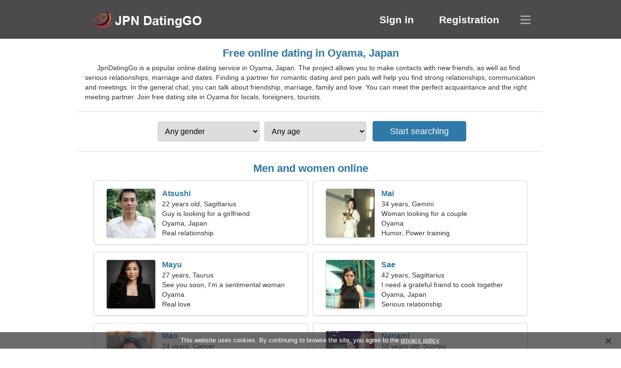

--- FILE ---
content_type: text/html; charset=utf-8
request_url: https://en.jpndatinggo.com/dating-oyama-japan/
body_size: 4068
content:
<!DOCTYPE html><html lang="en" dir="ltr"><head><meta http-equiv="content-type" content="text/html;charset=UTF-8"><meta http-equiv="X-UA-Compatible" content="IE=edge"><meta name="viewport" content="width=device-width,initial-scale=1.0"><meta name="robots" content="index,follow"><title>Oyama, Japan - Free Dating Site</title><meta name="description" content="Free online dating service in Oyama, Japan. The project allows you to make contacts with new friends, as well as find serious relationships, marriage and dates."><link rel="canonical" href="https://en.jpndatinggo.com/dating-oyama-japan/"><link rel="alternate" hreflang="en" href="https://en.jpndatinggo.com/dating-oyama-japan/"><link rel="alternate" hreflang="de" href="https://de.jpndatinggo.com/dating-oyama-japan/"><link rel="alternate" hreflang="fr" href="https://fr.jpndatinggo.com/dating-oyama-japan/"><link rel="alternate" hreflang="zh-Hant" href="https://cn.jpndatinggo.com/dating-oyama-japan/"><link rel="alternate" hreflang="zh-Hans" href="https://zh.jpndatinggo.com/dating-oyama-japan/"><link rel="alternate" hreflang="bg" href="https://bg.jpndatinggo.com/dating-oyama-japan/"><link rel="alternate" hreflang="hu" href="https://hu.jpndatinggo.com/dating-oyama-japan/"><link rel="alternate" hreflang="vi" href="https://vi.jpndatinggo.com/dating-oyama-japan/"><link rel="alternate" hreflang="el" href="https://el.jpndatinggo.com/dating-oyama-japan/"><link rel="alternate" hreflang="id" href="https://id.jpndatinggo.com/dating-oyama-japan/"><link rel="alternate" hreflang="es" href="https://es.jpndatinggo.com/dating-oyama-japan/"><link rel="alternate" hreflang="it" href="https://it.jpndatinggo.com/dating-oyama-japan/"><link rel="alternate" hreflang="ko" href="https://ko.jpndatinggo.com/dating-oyama-japan/"><link rel="alternate" hreflang="no" href="https://no.jpndatinggo.com/dating-oyama-japan/"><link rel="alternate" hreflang="pl" href="https://pl.jpndatinggo.com/dating-oyama-japan/"><link rel="alternate" hreflang="pt" href="https://pt.jpndatinggo.com/dating-oyama-japan/"><link rel="alternate" hreflang="th" href="https://th.jpndatinggo.com/dating-oyama-japan/"><link rel="alternate" hreflang="tr" href="https://tr.jpndatinggo.com/dating-oyama-japan/"><link rel="alternate" hreflang="hr" href="https://hr.jpndatinggo.com/dating-oyama-japan/"><link rel="alternate" hreflang="cs" href="https://cs.jpndatinggo.com/dating-oyama-japan/"><link rel="alternate" hreflang="sv" href="https://sv.jpndatinggo.com/dating-oyama-japan/"><link rel="alternate" hreflang="ja" href="https://jpndatinggo.com/dating-oyama-japan/"><link rel="alternate" hreflang="fi" href="https://fi.jpndatinggo.com/dating-oyama-japan/"><link rel="alternate" hreflang="da" href="https://da.jpndatinggo.com/dating-oyama-japan/"><link rel="alternate" hreflang="nl" href="https://nl.jpndatinggo.com/dating-oyama-japan/"><link rel="alternate" hreflang="hi" href="https://hi.jpndatinggo.com/dating-oyama-japan/"><link rel="alternate" hreflang="et" href="https://et.jpndatinggo.com/dating-oyama-japan/"><link rel="alternate" hreflang="ru" href="https://ru.jpndatinggo.com/dating-oyama-japan/"><link rel="alternate" hreflang="ro" href="https://ro.jpndatinggo.com/dating-oyama-japan/"><link rel="alternate" hreflang="sl" href="https://sl.jpndatinggo.com/dating-oyama-japan/"><link rel="alternate" hreflang="sk" href="https://sk.jpndatinggo.com/dating-oyama-japan/"><link rel="alternate" hreflang="lv" href="https://lv.jpndatinggo.com/dating-oyama-japan/"><link rel="alternate" hreflang="lt" href="https://lt.jpndatinggo.com/dating-oyama-japan/"><link rel="alternate" hreflang="sr" href="https://sr.jpndatinggo.com/dating-oyama-japan/"><link rel="alternate" hreflang="uk" href="https://uk.jpndatinggo.com/dating-oyama-japan/"><link rel="alternate" hreflang="ar" href="https://ar.jpndatinggo.com/dating-oyama-japan/"><link rel="alternate" hreflang="fa" href="https://fa.jpndatinggo.com/dating-oyama-japan/"><link rel="alternate" hreflang="he" href="https://he.jpndatinggo.com/dating-oyama-japan/"><link rel="stylesheet" href="https://en.jpndatinggo.com/css/style.css"><link rel="icon" href="https://en.jpndatinggo.com/favicon.ico" type="image/x-icon"><link rel="shortcut icon" href="https://en.jpndatinggo.com/favicon.ico" type="image/x-icon"><meta name="google-site-verification" content="_RR_eny7PDTBkepwedZ1-uMVSsy3aCOkXK1SknRjZTo"><meta name="msvalidate.01" content="E69D67F40630D59B93E3CA138A64A52B"><meta name="yandex-verification" content="14c21b92a5f01abc"></head><body><div class="header"><div class="block"><div class="logo"><img data-rel="Lw," src="https://en.jpndatinggo.com/images/jpndatinggo.png" alt="jpnDatingGo - Free dating site in Japan" width="250" height="40"></div><div class="nav"><ul><li><a href="#sign-in" data-go="L2xvZ2luLw,">Sign in</a></li><li><a href="#registration" data-go="L3JlZ2lzdGVyLw,">Registration</a></li></ul></div><div class="select-lang"></div></div></div><div class="content"><div class="pre"><h1>Free online dating in Oyama, Japan</h1><p>JpnDatingGo is a popular online dating service in Oyama, Japan. The project allows you to make contacts with new friends, as well as find serious relationships, marriage and dates. Finding a partner for romantic dating and pen pals will help you find strong relationships, communication and meetings. In the general chat, you can talk about friendship, marriage, family and love. You can meet the perfect acquaintance and the right meeting partner. Join free dating site in Oyama for locals, foreigners, tourists.</p><div class="search-people"><form id="start-search"><div class="item"><select name="gender"><option value="0">Any gender</option> <option value="1">Male</option> <option value="2">Female</option></select></div><div class="item"><select name="age"><option value="0">Any age</option> <option value="1">21-25</option> <option value="2">25-30</option> <option value="3">30-40</option> <option value="4">40-50</option> <option value="5">50-60</option> <option value="6">60-70</option> <option value="7">70+</option></select></div><input type="submit" value="Start searching" class="button"></form></div></div><div class="hh2">Men and women online</div><div class="users"><div class="block" data-profile="profile/82269694"><p><span class="photo photo8fc25a0170fede579f672d926c4f3539" data-photo="cutie-boo6-8fc25a0170fede579f672d926c4f3539.jpg"></span> <span class="login">Atsushi</span> <span class="info">22 years old, Sagittarius</span> <span class="search">Guy is looking for a girlfriend</span> <span class="param">Oyama, Japan</span> <span class="interests">Real relationship</span></p></div><div class="block" data-profile="profile/85929647"><p><span class="photo photo57691e08ec4934741de32f57f9371c41" data-photo="atarah-57691e08ec4934741de32f57f9371c41.jpg"></span> <span class="login">Mai</span> <span class="info">34 years, Gemini</span> <span class="search">Woman looking for a couple</span> <span class="param">Oyama</span> <span class="interests">Humor, Power training</span></p></div><div class="block" data-profile="profile/32628387"><p><span class="photo photo1f4fae3dcb46ed4090e8cb64092d704a" data-photo="siegehtaleine27-1f4fae3dcb46ed4090e8cb64092d704a.jpg"></span> <span class="login">Mayu</span> <span class="info">27 years, Taurus</span> <span class="search">See you soon, I'm a sentimental woman</span> <span class="param">Oyama</span> <span class="interests">Real love</span></p></div><div class="block" data-profile="profile/46883118"><p><span class="photo photo81f0f2abb5869665d51f4bba55bec748" data-photo="pearl42-81f0f2abb5869665d51f4bba55bec748.jpg"></span> <span class="login">Sae</span> <span class="info">42 years, Sagittarius</span> <span class="search">I need a grateful friend to cook together</span> <span class="param">Oyama, Japan</span> <span class="interests">Serious relationship</span></p></div><div class="block" data-profile="profile/14681692"><p><span class="photo photo585040012e10f9687920136696a26477" data-photo="kallie-585040012e10f9687920136696a26477.jpg"></span> <span class="login">Mao</span> <span class="info">24 years, Cancer</span> <span class="search">Woman looking for a man 29-32</span> <span class="param">170 cm (5'7"), 48 kg (105 lbs)</span> <span class="interests">Marriage</span></p></div><div class="block" data-profile="profile/46343434"><p><span class="photo photo2a3ab08a0fde00e0c3f848ab79f0ead7" data-photo="ellison3-2a3ab08a0fde00e0c3f848ab79f0ead7.jpg"></span> <span class="login">Nanami</span> <span class="info">59 years old, Scorpio</span> <span class="search">I prefer boating and psychology</span> <span class="param">Oyama</span> <span class="interests">Friendship</span></p></div><div class="block" data-profile="profile/99227993"><p><span class="photo photo589665ae228813fca0bfb8a74fcd846d" data-photo="kailani-589665ae228813fca0bfb8a74fcd846d.jpg"></span> <span class="login">Hana</span> <span class="info">25 years, Virgo</span> <span class="search">Girl looking for a boyfriend 27-32</span> <span class="param">Oyama, Japan</span> <span class="interests">Wedding</span></p></div><div class="block" data-profile="profile/37988511"><p><span class="photo photo28fe95a5a201fc726bc3fdc660c8577b" data-photo="fine-wine-28fe95a5a201fc726bc3fdc660c8577b.jpg"></span> <span class="login">Kei</span> <span class="info">32 years, Scorpio</span> <span class="search">Man wants to meet a woman 23-30</span> <span class="param">188 cm (6'3"), 81 kg (178 lbs)</span> <span class="interests">Music, Love</span></p></div><div class="block" data-profile="profile/16933876"><p><span class="photo photo85c52d67f4ee73917055b3a6948b2324" data-photo="half-sack-85c52d67f4ee73917055b3a6948b2324.jpg"></span> <span class="login">Kazuma</span> <span class="info">57 years old, Aquarius</span> <span class="search">Man looking for a senior lady</span> <span class="param">184 cm (6'1"), 92 kg (202 lbs)</span> <span class="interests">Short term relationship</span></p></div><div class="block" data-profile="profile/18132245"><p><span class="photo photo4c0c1b9eab2dc7d449410623ced23f47" data-photo="bean-4c0c1b9eab2dc7d449410623ced23f47.jpg"></span> <span class="login">Ryuki</span> <span class="info">43 years, Pisces</span> <span class="search">I work in an office, I need a playful woman</span> <span class="param">Oyama</span> <span class="interests">Family</span></p></div><div class="block" data-profile="profile/26336511"><p><span class="photo photoef2803247727e30af18619deaf1fd778" data-photo="adina-ef2803247727e30af18619deaf1fd778.jpg"></span> <span class="login">Chisato</span> <span class="info">31 year, Pisces</span> <span class="search">Single woman looking for a husband</span> <span class="param">Oyama, Japan</span> <span class="interests">Physics, Snowboard</span></p></div><div class="block" data-profile="profile/35139285"><p><span class="photo photo705eb3e538642caa7e13c2f862059a11" data-photo="samba-705eb3e538642caa7e13c2f862059a11.jpg"></span> <span class="login">Keita</span> <span class="info">33 years, Gemini</span> <span class="search">Single man looking for a wife 24-31</span> <span class="param">Oyama, Japan</span> <span class="interests">Golf, Astronomy</span></p></div></div><div class="hh3">How jpnDatingGo works</div><div class="start-search"><div class="block"><div class="img1"></div><p class="action">Join us</p><p class="desc">Register for free</p></div><div class="block"><div class="img2"></div><p class="action">Create a new profile</p><p class="desc">Describe yourself</p></div><div class="block"><div class="img3"></div><p class="action">Start searching</p><p class="desc">Find members</p></div><div class="block"><div class="img4"></div><p class="action">Start chat</p><p class="desc">In English</p></div><a class="join" href="#join" data-val="L2pvaW4vZGF0aW5nLW95YW1hLWphcGFuLw,">Start registration</a></div><div class="hh3">Other places, cities</div><ul class="other-location"><li><a href="https://en.jpndatinggo.com/dating-takasaki-japan/">Takasaki</a></li><li><a href="https://en.jpndatinggo.com/dating-naha-japan/">Naha</a></li><li><a href="https://en.jpndatinggo.com/dating-chigasaki-japan/">Chigasaki</a></li><li><a href="https://en.jpndatinggo.com/dating-hirosaki-japan/">Hirosaki</a></li><li><a href="https://en.jpndatinggo.com/dating-ishinomaki-japan/">Ishinomaki</a></li><li><a href="https://en.jpndatinggo.com/dating-koga-japan/">Koga</a></li><li><a href="https://en.jpndatinggo.com/dating-kisarazu-japan/">Kisarazu</a></li><li><a href="https://en.jpndatinggo.com/dating-kakamigahara-japan/">Kakamigahara</a></li><li><a href="https://en.jpndatinggo.com/dating-ome-japan/">Ome</a></li><li><a href="https://en.jpndatinggo.com/dating-chikusei-japan/">Chikusei</a></li><li><a href="https://en.jpndatinggo.com/dating-yashio-japan/">Yashio</a></li><li><a href="https://en.jpndatinggo.com/dating-iga-japan/">Iga</a></li><li><a href="https://en.jpndatinggo.com/dating-yachimata-japan/">Yachimata</a></li><li><a href="https://en.jpndatinggo.com/dating-kashima-japan/">Kashima</a></li><li><a href="https://en.jpndatinggo.com/dating-mutsu-japan/">Mutsu</a></li><li><a href="https://en.jpndatinggo.com/dating-hamura-japan/">Hamura</a></li><li><a href="https://en.jpndatinggo.com/dating-suzaka-japan/">Suzaka</a></li><li><a href="https://en.jpndatinggo.com/dating-kudamatsu-japan/">Kudamatsu</a></li><li><a href="https://en.jpndatinggo.com/dating-miura-japan/">Miura</a></li><li><a href="https://en.jpndatinggo.com/dating-ami-japan/">Ami</a></li><li><a href="https://en.jpndatinggo.com/dating-kanonjicho-japan/">Kanonjicho</a></li><li><a href="https://en.jpndatinggo.com/dating-katsuragi-japan/">Katsuragi</a></li><li><a href="https://en.jpndatinggo.com/dating-nihommatsu-japan/">Nihommatsu</a></li><li><a href="https://en.jpndatinggo.com/dating-nishishinminato-japan/">Nishishinminato</a></li><li><a href="https://en.jpndatinggo.com/dating-iyo-japan/">Iyo</a></li><li><a href="https://en.jpndatinggo.com/dating-honmachi-japan/">Honmachi</a></li><li><a href="https://en.jpndatinggo.com/dating-omiya-ward-japan/">Omiya Ward</a></li><li><a href="https://en.jpndatinggo.com/dating-buzen-japan/">Buzen</a></li><li><a href="https://en.jpndatinggo.com/dating-mikunicho-mikuni-japan/">Mikunicho Mikuni</a></li><li><a href="https://en.jpndatinggo.com/dating-nagato-japan/">Nagato</a></li><li><a href="https://en.jpndatinggo.com/dating-mombetsu-japan/">Mombetsu</a></li><li><a href="https://en.jpndatinggo.com/dating-owase-japan/">Owase</a></li><li><a href="https://en.jpndatinggo.com/dating-katsuura-japan/">Katsuura</a></li><li><a href="https://en.jpndatinggo.com/dating-marumori-japan/">Marumori</a></li><li><a href="https://en.jpndatinggo.com/dating-hayashima-japan/">Hayashima</a></li><li><a href="https://en.jpndatinggo.com/">Japan</a></li></ul></div><div class="language"><div class="language-change"><div class="language-close"></div><div data-val="Change language" class="id9445"></div><div class="select-language"><div data-u="YXIuanBuZGF0aW5nZ28uY29t" data-l="العربية"></div><div data-u="YmcuanBuZGF0aW5nZ28uY29t" data-l="Български"></div><div data-u="Y24uanBuZGF0aW5nZ28uY29t" data-l="文言"></div><div data-u="Y3MuanBuZGF0aW5nZ28uY29t" data-l="Čeština"></div><div data-u="ZGEuanBuZGF0aW5nZ28uY29t" data-l="Dansk"></div><div data-u="ZGUuanBuZGF0aW5nZ28uY29t" data-l="Deutsch"></div><div data-u="ZWwuanBuZGF0aW5nZ28uY29t" data-l="Ελληνικά"></div><div data-u="ZW4uanBuZGF0aW5nZ28uY29t" data-l="English"></div><div data-u="ZXMuanBuZGF0aW5nZ28uY29t" data-l="Español"></div><div data-u="ZXQuanBuZGF0aW5nZ28uY29t" data-l="Eesti"></div><div data-u="ZmEuanBuZGF0aW5nZ28uY29t" data-l="فارسی"></div><div data-u="ZmkuanBuZGF0aW5nZ28uY29t" data-l="Suomi"></div><div data-u="ZnIuanBuZGF0aW5nZ28uY29t" data-l="Français"></div><div data-u="aGUuanBuZGF0aW5nZ28uY29t" data-l="עברית"></div><div data-u="aGkuanBuZGF0aW5nZ28uY29t" data-l="हिन्दी"></div><div data-u="aHIuanBuZGF0aW5nZ28uY29t" data-l="Hrvatski"></div><div data-u="aHUuanBuZGF0aW5nZ28uY29t" data-l="Magyar"></div><div data-u="aWQuanBuZGF0aW5nZ28uY29t" data-l="Indonesia"></div><div data-u="aXQuanBuZGF0aW5nZ28uY29t" data-l="Italiano"></div><div data-u="anBuZGF0aW5nZ28uY29t" data-l="日本語"></div><div data-u="a28uanBuZGF0aW5nZ28uY29t" data-l="한국어"></div><div data-u="bHQuanBuZGF0aW5nZ28uY29t" data-l="Lietuvių"></div><div data-u="bHYuanBuZGF0aW5nZ28uY29t" data-l="Latviešu"></div><div data-u="bmwuanBuZGF0aW5nZ28uY29t" data-l="Nederlands"></div><div data-u="bm8uanBuZGF0aW5nZ28uY29t" data-l="Norsk"></div><div data-u="cGwuanBuZGF0aW5nZ28uY29t" data-l="Polski"></div><div data-u="cHQuanBuZGF0aW5nZ28uY29t" data-l="Português"></div><div data-u="cm8uanBuZGF0aW5nZ28uY29t" data-l="Română"></div><div data-u="cnUuanBuZGF0aW5nZ28uY29t" data-l="Русский"></div><div data-u="c2suanBuZGF0aW5nZ28uY29t" data-l="Slovenčina"></div><div data-u="c2wuanBuZGF0aW5nZ28uY29t" data-l="Slovenščina"></div><div data-u="c3IuanBuZGF0aW5nZ28uY29t" data-l="Српски"></div><div data-u="c3YuanBuZGF0aW5nZ28uY29t" data-l="Svenska"></div><div data-u="dGguanBuZGF0aW5nZ28uY29t" data-l="ไทย"></div><div data-u="dHIuanBuZGF0aW5nZ28uY29t" data-l="Türkçe"></div><div data-u="dWsuanBuZGF0aW5nZ28uY29t" data-l="Українська"></div><div data-u="dmkuanBuZGF0aW5nZ28uY29t" data-l="Tiếng Việt"></div><div data-u="emguanBuZGF0aW5nZ28uY29t" data-l="中文"></div></div></div></div><div class="footer">&copy; 2026, jpnDatingGo | <a href="#privacy-policy" data-f="L3ByaXZhY3ktcG9saWN5Lw,">Privacy Policy</a> | <a href="#terms-of-use" data-f="L3Rlcm1zLW9mLXVzZS8,">Terms of Use</a> | <a href="#contact-us" data-f="L2NvbnRhY3QtdXMv">Contact Us</a></div><div class="used-cookies" data-cookies="VGhpcyB3ZWJzaXRlIHVzZXMgY29va2llcy4gQnkgY29udGludWluZyB0byBicm93c2UgdGhlIHNpdGUsIHlvdSBhZ3JlZSB0byB0aGUgPHNwYW4gZGF0YS1vcD0iL3ByaXZhY3ktcG9saWN5LyI-cHJpdmFjeSBwb2xpY3k8L3NwYW4-Lg,"></div><script src="https://ajax.googleapis.com/ajax/libs/jquery/3.6.4/jquery.min.js"></script><script src="https://en.jpndatinggo.com/js/base.js"></script><script src="https://en.jpndatinggo.com/js/data.js"></script><script src="https://en.jpndatinggo.com/assets/js/d/data.js"></script><script defer src="https://static.cloudflareinsights.com/beacon.min.js/vcd15cbe7772f49c399c6a5babf22c1241717689176015" integrity="sha512-ZpsOmlRQV6y907TI0dKBHq9Md29nnaEIPlkf84rnaERnq6zvWvPUqr2ft8M1aS28oN72PdrCzSjY4U6VaAw1EQ==" data-cf-beacon='{"version":"2024.11.0","token":"ead2de44ee4f4c93be37bc75191caac1","r":1,"server_timing":{"name":{"cfCacheStatus":true,"cfEdge":true,"cfExtPri":true,"cfL4":true,"cfOrigin":true,"cfSpeedBrain":true},"location_startswith":null}}' crossorigin="anonymous"></script>
</body></html>

--- FILE ---
content_type: text/css
request_url: https://en.jpndatinggo.com/css/style.css
body_size: 9071
content:
.nav li,.users{text-align:center}*{z-index:1;line-height:20px;margin:0;padding:0;border:0;outline:0}ol,ul{list-style:none}table{border-collapse:collapse;border-spacing:0}body{width:100%;background:#fff;font-size:14px;font-family:Arial,Helvetica,Sans-Serif;color:#333;position:relative;height:100%}.other-location li a,a,a:hover{color:#2f79a9}.logo,.nav,.select-lang{position:absolute}.users .block,.users .block .photo{-moz-box-shadow:0 1px 3px #ddd;-webkit-box-shadow:0 1px 3px #ddd;box-shadow:0 1px 3px #ddd}#join,.join:hover,.nav li a,a{text-decoration:none}.used-cookies span,a:hover{text-decoration:underline;cursor:pointer}.button,.nav li a{color:#fff;cursor:pointer}.header{width:100%;height:80px;background:#4b4b4b}.header .block{width:960px;margin:0 auto;position:relative}.logo{top:20px;left:25px}.footer span,.logo img{cursor:pointer}.nav{top:22px;right:65px}.nav li{display:inline-block;padding:8px 25px;font-size:21px;font-weight:600;border:1px solid #4b4b4b}.nav li:hover{border:1px solid #888}.search-people,.start-search .block,.start-search .join{-webkit-border-radius:4px}.pre{display:flex;flex-direction:column}.select-lang{top:31px;right:25px;width:24px;height:20px;background:url('[data-uri] ');cursor:pointer}.content{width:960px;margin:10px auto}.content .hh2,.content .hh3,.content h1,.search-people{width:100%;text-align:center}.content h1{display:block;padding:10px 0 5px;font-size:22px;color:#2f79a9}.content p{text-align:left;text-indent:25px;padding:5px 15px}.search-people{margin:15px auto;border-top:1px solid #ddd;border-bottom:1px solid #ddd;-moz-border-radius:4px;border-radius:4px;padding:15px 0}.search-people .item{position:relative;display:inline-block;margin:5px}.content .hh2,.content .hh3{display:block;font-size:22px;color:#2f79a9}.search-people .item select{padding:10px 0 10px 10px;width:210px;border:1px solid #ccc;font-size:16px;-moz-border-radius:4px;-webkit-border-radius:4px;border-radius:4px;position:relative;cursor:pointer}.button,.start-search .join{background-color:#2f79a9;border:1px solid #2f79a9;-moz-border-radius:4px}.search-people .item select:focus{outline:0;border-color:#0891e6}.button{padding:10px 35px;font-size:18px;-webkit-border-radius:4px;border-radius:4px;margin-left:8px}.content .hh3,.footer{border-top:1px solid #ddd}.content h2{padding:10px 0 5px}.content .hh3{margin:25px auto 0;padding:25px 0 20px;font-weight:700}.content .hh2{margin:0 auto;padding:10px 0 5px;font-weight:700}.register .go,.start-search .join{padding:10px 25px;cursor:pointer}.users{margin:5px auto}.users .block{display:inline-block;position:relative;margin:5px;width:440px;height:130px;border:1px solid #ddd;text-align:left;-moz-box-shadow:0 1px 3px #ddd;-webkit-box-shadow:0 1px 3px #ddd;box-shadow:0 1px 3px #ddd;-moz-border-radius:4px;-webkit-border-radius:4px;border-radius:4px;cursor:pointer}.users .info,.users .interests,.users .login,.users .param,.users .search{display:block;left:140px;width:290px;height:22px;overflow:hidden}.users .block:nth-last-of-type(-n+2){margin:5px 5px 0}.users .block .photo{position:absolute;top:15px;left:25px;border:1px solid #ddd;-moz-box-shadow:0 1px 3px #ddd;-webkit-box-shadow:0 1px 3px #ddd box-shadow:0 1px 3px #ddd;width:100px;height:100px;-moz-border-radius:4px;-webkit-border-radius:4px;border-radius:4px}.start-search .block .img1,.start-search .block .img2,.start-search .block .img3,.start-search .block .img4{position:absolute;width:64px;height:64px;left:70px;top:35px}.users .block p{padding:0;margin:0;text-indent:0}.users .block .photo8fc25a0170fede579f672d926c4f3539{background:url('/images/upload/8fc25a0170fede579f672d926c4f3539.jpg ')}.users .block .photo923fe8e556aa56bd8c5db5836f393c22{background:url('/images/upload/923fe8e556aa56bd8c5db5836f393c22.jpg ')}.users .block .photo704e377f68576a96ff6175240ff7565f{background:url('/images/upload/704e377f68576a96ff6175240ff7565f.jpg ')}.users .block .photoc2d07a7bbbc019d54b60b4fb5e9da01f{background:url('/images/upload/c2d07a7bbbc019d54b60b4fb5e9da01f.jpg ')}.users .block .photoe39398c14b0edc78d38bc213c7fa9590{background:url('/images/upload/e39398c14b0edc78d38bc213c7fa9590.jpg ')}.users .block .photo7a573197fe22ca1263b96a23051785c8{background:url('/images/upload/7a573197fe22ca1263b96a23051785c8.jpg ')}.users .block .photo70af419d7fb1cab26ecbcf2f2ba008a5{background:url('/images/upload/70af419d7fb1cab26ecbcf2f2ba008a5.jpg ')}.users .block .photo1c41a27941a8d903e8d0b92b9e9fe8ac{background:url('/images/upload/1c41a27941a8d903e8d0b92b9e9fe8ac.jpg ')}.users .block .photo705eb3e538642caa7e13c2f862059a11{background:url('/images/upload/705eb3e538642caa7e13c2f862059a11.jpg ')}.users .block .photo28fe95a5a201fc726bc3fdc660c8577b{background:url('/images/upload/28fe95a5a201fc726bc3fdc660c8577b.jpg ')}.users .block .photo40cffd9f05f9b5e359fc9e44c4979bbf{background:url('/images/upload/40cffd9f05f9b5e359fc9e44c4979bbf.jpg ')}.users .block .photo4c0c1b9eab2dc7d449410623ced23f47{background:url('/images/upload/4c0c1b9eab2dc7d449410623ced23f47.jpg ')}.users .block .photo5845a42a334fa1e0a14cb4680a09e6c1{background:url('/images/upload/5845a42a334fa1e0a14cb4680a09e6c1.jpg ')}.users .block .photo85c52d67f4ee73917055b3a6948b2324{background:url('/images/upload/85c52d67f4ee73917055b3a6948b2324.jpg ')}.users .block .photo10fa04634b4382033eafb87707bd6367{background:url('/images/upload/10fa04634b4382033eafb87707bd6367.jpg ')}.users .block .photoecbba9d7e805800b69485db6508a73d9{background:url('/images/upload/ecbba9d7e805800b69485db6508a73d9.jpg ')}.users .block .photo7686aef8206f5d6ee8f699f6946b8600{background:url('/images/upload/7686aef8206f5d6ee8f699f6946b8600.jpg ')}.users .block .photo42e1a834d6d4f3f7ee15aad47d5a1ba6{background:url('/images/upload/42e1a834d6d4f3f7ee15aad47d5a1ba6.jpg ')}.users .block .photo27e27f6f62e254de837bfa6b8b0a8172{background:url('/images/upload/27e27f6f62e254de837bfa6b8b0a8172.jpg ')}.users .block .photo767a230ff9bff6fe1b3184cc28f09b9c{background:url('/images/upload/767a230ff9bff6fe1b3184cc28f09b9c.jpg ')}.users .block .photo589665ae228813fca0bfb8a74fcd846d{background:url('/images/upload/589665ae228813fca0bfb8a74fcd846d.jpg ')}.users .block .photo9f5a429d02ad5045b61f50252a42c07a{background:url('/images/upload/9f5a429d02ad5045b61f50252a42c07a.jpg ')}.users .block .photobd293181508f4c7eba690e6dfc677bec{background:url('/images/upload/bd293181508f4c7eba690e6dfc677bec.jpg ')}.users .block .photo03b8a5f38d278c2e0f8a924d2a74156e{background:url('/images/upload/03b8a5f38d278c2e0f8a924d2a74156e.jpg ')}.users .block .photo1f4fae3dcb46ed4090e8cb64092d704a{background:url('/images/upload/1f4fae3dcb46ed4090e8cb64092d704a.jpg ')}.users .block .photo585040012e10f9687920136696a26477{background:url('/images/upload/585040012e10f9687920136696a26477.jpg ')}.users .block .photo03ee751a8c094ee1a98c39705be38b66{background:url('/images/upload/03ee751a8c094ee1a98c39705be38b66.jpg ')}.users .block .photoef2803247727e30af18619deaf1fd778{background:url('/images/upload/ef2803247727e30af18619deaf1fd778.jpg ')}.users .block .photo6f5e69ac3268f024c6c131c5e21cecb1{background:url('/images/upload/6f5e69ac3268f024c6c131c5e21cecb1.jpg ')}.users .block .photoe12423725ae4fd75e8bdf3ed539d0980{background:url('/images/upload/e12423725ae4fd75e8bdf3ed539d0980.jpg ')}.users .block .photoe9048456011166950d8b22977f0b905a{background:url('/images/upload/e9048456011166950d8b22977f0b905a.jpg ')}.users .block .photo57691e08ec4934741de32f57f9371c41{background:url('/images/upload/57691e08ec4934741de32f57f9371c41.jpg ')}.users .block .photo4e46abc8348bd750bc5e7bdcecae43e0{background:url('/images/upload/4e46abc8348bd750bc5e7bdcecae43e0.jpg ')}.users .block .photo81f0f2abb5869665d51f4bba55bec748{background:url('/images/upload/81f0f2abb5869665d51f4bba55bec748.jpg ')}.users .block .photof36725ea065466b2fdbca73f39ade6eb{background:url('/images/upload/f36725ea065466b2fdbca73f39ade6eb.jpg ')}.users .block .photo5c53e7be32335a0938d2501caa35693d{background:url('/images/upload/5c53e7be32335a0938d2501caa35693d.jpg ')}.users .block .photo4677fb3acc31debfbfbc0145fde7b42f{background:url('/images/upload/4677fb3acc31debfbfbc0145fde7b42f.jpg ')}.users .block .photo2a3ab08a0fde00e0c3f848ab79f0ead7{background:url('/images/upload/2a3ab08a0fde00e0c3f848ab79f0ead7.jpg ')}.users .block .photo3d3eff279572049098a1f21a2b1e537b{background:url('/images/upload/3d3eff279572049098a1f21a2b1e537b.jpg ')}.users .login{color:#2f79a9;font-weight:700;position:absolute;top:16px;font-size:16px}.users .info{position:absolute;top:37px}.users .param{position:absolute;top:77px}.users .search{position:absolute;top:57px}.users .interests{position:absolute;top:97px}.start-search{text-align:center}.start-search .block{display:inline-block;position:relative;margin:0 5px;border-radius:4px;width:220px;height:200px;border:1px solid #ddd;-moz-border-radius:4px;-webkit-border-radius:4px}.start-search .block .img1{background:url('[data-uri] ')}.start-search .block .img2{background:url('[data-uri] ')}.start-search .block .img3{background:url('[data-uri] ')}.start-search .block .img4{background:url('[data-uri] ')}.start-search .block .action,.start-search .block .desc{position:absolute;width:100%;display:block;text-align:center;text-indent:0;padding:0}.start-search .block .action{font-size:15px;top:112px;left:0;font-weight:700;color:#2f79a9;height:22px;overflow:hidden}.start-search .block .desc{top:142px;font-size:14px}.start-search .join{display:block;margin:20px auto 10px;width:225px;color:#fff;font-size:18px;border-radius:4px}.other-location{padding:0 15px 20px 0;margin:0 auto;text-align:center}.other-location li{display:inline-block;width:33%;line-height:25px}.footer{text-align:center;width:960px;margin:0 auto;padding-top:30px;padding-bottom:50px;font-size:13px}.language{display:none;position:absolute;z-index:10;top:0;left:0;width:100%;height:100%;background:rgba(0,0,0,.6)}.language-change{max-width:460px;width:80%;margin:85px auto 0;background:#fff;position:relative;-moz-border-radius:4px;-webkit-border-radius:4px;border-radius:4px;padding:15px}.language-change .lang{display:block;padding:10px 0 15px 40px;font-size:25px;font-weight:700}.language ol{display:block;margin:0 5px 5px 30px}.language-close{cursor:pointer;position:absolute;top:20px;right:30px;display:block;background:url('[data-uri] ') no-repeat;width:32px;height:32px}.language ol li{display:inline-block;width:125px;font-size:16px;line-height:32px;font-weight:700;padding-left:15px}.language ol li a{color:#1976d2;font-size:16px;font-weight:400}.language ol li a:hover{color:#4e9746}.used-cookies{position:fixed;bottom:0;left:0;width:100%;color:#fff;background:rgba(45,45,45,.7)}.cookies{position:relative;margin:0 auto;text-align:center;padding:7px;font-size:13px}.cookies-close{opacity:.5;width:16px;height:16px;background:url('[data-uri] ') no-repeat;position:absolute;top:10px;right:18px;cursor:pointer}.register{width:946px;height:275px;margin:25px auto 0;text-align:center;z-index:1;position:relative}.register:before{content:" ";position:absolute;top:0;left:0;width:100%;height:100%;opacity:.7;z-index:-1;background:url(/images/map.png) center no-repeat}.register h1{font-size:28px;position:absolute;top:35px}.register .go,.register p{font-size:18px;position:absolute;display:block;text-align:center}.register p{width:100%;top:100px;font-weight:700}.register .go{width:225px;background-color:#2f79a9;color:#fff;border-radius:4px;top:185px;left:345px}.forgot_password,.registration,.user_login{width:95%;margin:10px auto;text-align:center}.forgot_password .helps,.registration .helps,.user_login .helps{font-weight:700!important;font-size:22px;display:block;color:#2f79a9;margin:20px auto 18px;padding:0 0 5px;text-align:center}.btn-final{background:#2f79a9!important;border:1px solid #2f79a9!important;color:#fff!important}.forgot_password p,.user_login p{text-align:center!important;text-indent:0!important}@media screen and (max-width:470px){.content,.footer,.header .block,.other-location li,.register{width:100%}.nav{display:none}.button,.search-people .item{display:block;margin:15px auto}.users .block{width:95%}.footer{padding-bottom:100px}.cookies{width:75%}.register .go{left:0!important;position:relative;margin:0 auto;top:220px}.users .info,.users .interests,.users .login,.users .param,.users .search{display:block;left:115px;width:auto;height:22px;overflow:hidden}.users .block .photo{left:5px}.register h1{top:10px}.register p{text-align:center;padding:0;text-indent:0;top:85px}.pre p{order:2;margin:15px 0}.pre .search-people{order:1;margin:15px 0 0;padding:15px 0}}@media screen and (min-width:470px) and (max-width:980px){.register p{text-align:center;padding:0;text-indent:0}.content,.footer,.header .block,.register{width:100%}.start-search .block{margin:5px 5px 0}.nav{display:none}.footer{padding-bottom:80px}.cookies{width:75%}.register .go{position:relative;left:0!important;margin:0 auto}}